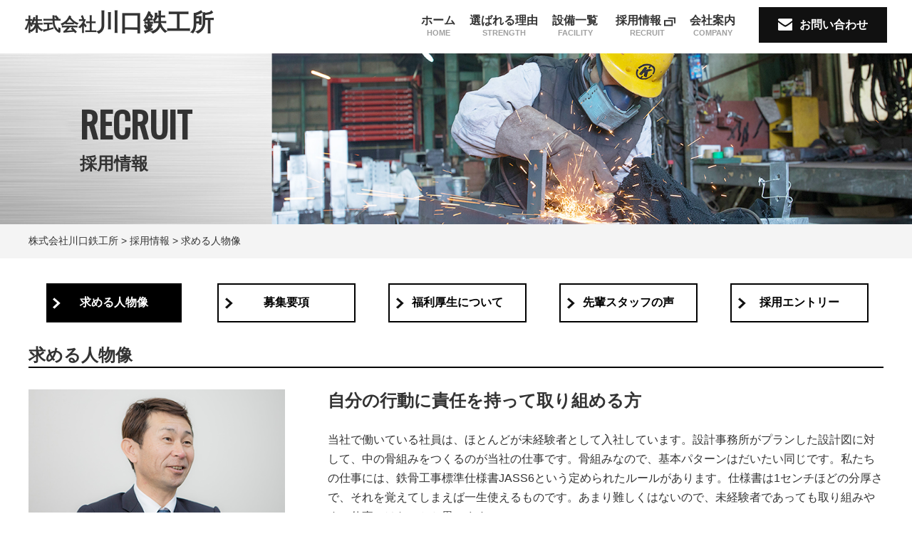

--- FILE ---
content_type: text/html; charset=UTF-8
request_url: https://kawaguchi-tekkousho.com/recruit/personality/
body_size: 40532
content:
<!DOCTYPE html>
<html lang="ja">
<head>
	<meta charset="UTF-8">
	<title>株式会社川口鉄工所</title>
	
		<!-- All in One SEO 4.9.2 - aioseo.com -->
	<meta name="description" content="山口県岩国市にある川口鉄工所の求める人物像をご紹介します。当社が製作している製品は、何十年先まで残るものです。私自身この業界に入って30年になりますが、入ってから今まで携わってきた物件ひとつひとつが、人生の中の思い出になっております。" />
	<meta name="robots" content="max-image-preview:large" />
	<link rel="canonical" href="https://kawaguchi-tekkousho.com/recruit/personality/" />
	<meta name="generator" content="All in One SEO (AIOSEO) 4.9.2" />
		<meta property="og:locale" content="ja_JP" />
		<meta property="og:site_name" content="株式会社川口鉄工所 | Just another WordPress site" />
		<meta property="og:type" content="article" />
		<meta property="og:title" content="求める人物像 | 株式会社川口鉄工所" />
		<meta property="og:description" content="山口県岩国市にある川口鉄工所の求める人物像をご紹介します。当社が製作している製品は、何十年先まで残るものです。私自身この業界に入って30年になりますが、入ってから今まで携わってきた物件ひとつひとつが、人生の中の思い出になっております。" />
		<meta property="og:url" content="https://kawaguchi-tekkousho.com/recruit/personality/" />
		<meta property="article:published_time" content="2020-03-04T02:12:18+00:00" />
		<meta property="article:modified_time" content="2020-03-04T02:12:31+00:00" />
		<meta name="twitter:card" content="summary_large_image" />
		<meta name="twitter:title" content="求める人物像 | 株式会社川口鉄工所" />
		<meta name="twitter:description" content="山口県岩国市にある川口鉄工所の求める人物像をご紹介します。当社が製作している製品は、何十年先まで残るものです。私自身この業界に入って30年になりますが、入ってから今まで携わってきた物件ひとつひとつが、人生の中の思い出になっております。" />
		<script type="application/ld+json" class="aioseo-schema">
			{"@context":"https:\/\/schema.org","@graph":[{"@type":"BreadcrumbList","@id":"https:\/\/kawaguchi-tekkousho.com\/recruit\/personality\/#breadcrumblist","itemListElement":[{"@type":"ListItem","@id":"https:\/\/kawaguchi-tekkousho.com#listItem","position":1,"name":"Home","item":"https:\/\/kawaguchi-tekkousho.com","nextItem":{"@type":"ListItem","@id":"https:\/\/kawaguchi-tekkousho.com\/recruit\/#listItem","name":"\u63a1\u7528\u60c5\u5831"}},{"@type":"ListItem","@id":"https:\/\/kawaguchi-tekkousho.com\/recruit\/#listItem","position":2,"name":"\u63a1\u7528\u60c5\u5831","item":"https:\/\/kawaguchi-tekkousho.com\/recruit\/","nextItem":{"@type":"ListItem","@id":"https:\/\/kawaguchi-tekkousho.com\/recruit\/personality\/#listItem","name":"\u6c42\u3081\u308b\u4eba\u7269\u50cf"},"previousItem":{"@type":"ListItem","@id":"https:\/\/kawaguchi-tekkousho.com#listItem","name":"Home"}},{"@type":"ListItem","@id":"https:\/\/kawaguchi-tekkousho.com\/recruit\/personality\/#listItem","position":3,"name":"\u6c42\u3081\u308b\u4eba\u7269\u50cf","previousItem":{"@type":"ListItem","@id":"https:\/\/kawaguchi-tekkousho.com\/recruit\/#listItem","name":"\u63a1\u7528\u60c5\u5831"}}]},{"@type":"Organization","@id":"https:\/\/kawaguchi-tekkousho.com\/#organization","name":"\u682a\u5f0f\u4f1a\u793e\u5ddd\u53e3\u9244\u5de5\u6240","description":"Just another WordPress site","url":"https:\/\/kawaguchi-tekkousho.com\/"},{"@type":"WebPage","@id":"https:\/\/kawaguchi-tekkousho.com\/recruit\/personality\/#webpage","url":"https:\/\/kawaguchi-tekkousho.com\/recruit\/personality\/","name":"\u6c42\u3081\u308b\u4eba\u7269\u50cf | \u682a\u5f0f\u4f1a\u793e\u5ddd\u53e3\u9244\u5de5\u6240","description":"\u5c71\u53e3\u770c\u5ca9\u56fd\u5e02\u306b\u3042\u308b\u5ddd\u53e3\u9244\u5de5\u6240\u306e\u6c42\u3081\u308b\u4eba\u7269\u50cf\u3092\u3054\u7d39\u4ecb\u3057\u307e\u3059\u3002\u5f53\u793e\u304c\u88fd\u4f5c\u3057\u3066\u3044\u308b\u88fd\u54c1\u306f\u3001\u4f55\u5341\u5e74\u5148\u307e\u3067\u6b8b\u308b\u3082\u306e\u3067\u3059\u3002\u79c1\u81ea\u8eab\u3053\u306e\u696d\u754c\u306b\u5165\u3063\u306630\u5e74\u306b\u306a\u308a\u307e\u3059\u304c\u3001\u5165\u3063\u3066\u304b\u3089\u4eca\u307e\u3067\u643a\u308f\u3063\u3066\u304d\u305f\u7269\u4ef6\u3072\u3068\u3064\u3072\u3068\u3064\u304c\u3001\u4eba\u751f\u306e\u4e2d\u306e\u601d\u3044\u51fa\u306b\u306a\u3063\u3066\u304a\u308a\u307e\u3059\u3002","inLanguage":"ja","isPartOf":{"@id":"https:\/\/kawaguchi-tekkousho.com\/#website"},"breadcrumb":{"@id":"https:\/\/kawaguchi-tekkousho.com\/recruit\/personality\/#breadcrumblist"},"datePublished":"2020-03-04T11:12:18+09:00","dateModified":"2020-03-04T11:12:31+09:00"},{"@type":"WebSite","@id":"https:\/\/kawaguchi-tekkousho.com\/#website","url":"https:\/\/kawaguchi-tekkousho.com\/","name":"\u682a\u5f0f\u4f1a\u793e\u5ddd\u53e3\u9244\u5de5\u6240","description":"Just another WordPress site","inLanguage":"ja","publisher":{"@id":"https:\/\/kawaguchi-tekkousho.com\/#organization"}}]}
		</script>
		<!-- All in One SEO -->

<link rel='dns-prefetch' href='//code.jquery.com' />
<link rel="alternate" title="oEmbed (JSON)" type="application/json+oembed" href="https://kawaguchi-tekkousho.com/wp-json/oembed/1.0/embed?url=https%3A%2F%2Fkawaguchi-tekkousho.com%2Frecruit%2Fpersonality%2F" />
<link rel="alternate" title="oEmbed (XML)" type="text/xml+oembed" href="https://kawaguchi-tekkousho.com/wp-json/oembed/1.0/embed?url=https%3A%2F%2Fkawaguchi-tekkousho.com%2Frecruit%2Fpersonality%2F&#038;format=xml" />
<style id='wp-img-auto-sizes-contain-inline-css' type='text/css'>
img:is([sizes=auto i],[sizes^="auto," i]){contain-intrinsic-size:3000px 1500px}
/*# sourceURL=wp-img-auto-sizes-contain-inline-css */
</style>
<style id='wp-emoji-styles-inline-css' type='text/css'>

	img.wp-smiley, img.emoji {
		display: inline !important;
		border: none !important;
		box-shadow: none !important;
		height: 1em !important;
		width: 1em !important;
		margin: 0 0.07em !important;
		vertical-align: -0.1em !important;
		background: none !important;
		padding: 0 !important;
	}
/*# sourceURL=wp-emoji-styles-inline-css */
</style>
<style id='wp-block-library-inline-css' type='text/css'>
:root{--wp-block-synced-color:#7a00df;--wp-block-synced-color--rgb:122,0,223;--wp-bound-block-color:var(--wp-block-synced-color);--wp-editor-canvas-background:#ddd;--wp-admin-theme-color:#007cba;--wp-admin-theme-color--rgb:0,124,186;--wp-admin-theme-color-darker-10:#006ba1;--wp-admin-theme-color-darker-10--rgb:0,107,160.5;--wp-admin-theme-color-darker-20:#005a87;--wp-admin-theme-color-darker-20--rgb:0,90,135;--wp-admin-border-width-focus:2px}@media (min-resolution:192dpi){:root{--wp-admin-border-width-focus:1.5px}}.wp-element-button{cursor:pointer}:root .has-very-light-gray-background-color{background-color:#eee}:root .has-very-dark-gray-background-color{background-color:#313131}:root .has-very-light-gray-color{color:#eee}:root .has-very-dark-gray-color{color:#313131}:root .has-vivid-green-cyan-to-vivid-cyan-blue-gradient-background{background:linear-gradient(135deg,#00d084,#0693e3)}:root .has-purple-crush-gradient-background{background:linear-gradient(135deg,#34e2e4,#4721fb 50%,#ab1dfe)}:root .has-hazy-dawn-gradient-background{background:linear-gradient(135deg,#faaca8,#dad0ec)}:root .has-subdued-olive-gradient-background{background:linear-gradient(135deg,#fafae1,#67a671)}:root .has-atomic-cream-gradient-background{background:linear-gradient(135deg,#fdd79a,#004a59)}:root .has-nightshade-gradient-background{background:linear-gradient(135deg,#330968,#31cdcf)}:root .has-midnight-gradient-background{background:linear-gradient(135deg,#020381,#2874fc)}:root{--wp--preset--font-size--normal:16px;--wp--preset--font-size--huge:42px}.has-regular-font-size{font-size:1em}.has-larger-font-size{font-size:2.625em}.has-normal-font-size{font-size:var(--wp--preset--font-size--normal)}.has-huge-font-size{font-size:var(--wp--preset--font-size--huge)}.has-text-align-center{text-align:center}.has-text-align-left{text-align:left}.has-text-align-right{text-align:right}.has-fit-text{white-space:nowrap!important}#end-resizable-editor-section{display:none}.aligncenter{clear:both}.items-justified-left{justify-content:flex-start}.items-justified-center{justify-content:center}.items-justified-right{justify-content:flex-end}.items-justified-space-between{justify-content:space-between}.screen-reader-text{border:0;clip-path:inset(50%);height:1px;margin:-1px;overflow:hidden;padding:0;position:absolute;width:1px;word-wrap:normal!important}.screen-reader-text:focus{background-color:#ddd;clip-path:none;color:#444;display:block;font-size:1em;height:auto;left:5px;line-height:normal;padding:15px 23px 14px;text-decoration:none;top:5px;width:auto;z-index:100000}html :where(.has-border-color){border-style:solid}html :where([style*=border-top-color]){border-top-style:solid}html :where([style*=border-right-color]){border-right-style:solid}html :where([style*=border-bottom-color]){border-bottom-style:solid}html :where([style*=border-left-color]){border-left-style:solid}html :where([style*=border-width]){border-style:solid}html :where([style*=border-top-width]){border-top-style:solid}html :where([style*=border-right-width]){border-right-style:solid}html :where([style*=border-bottom-width]){border-bottom-style:solid}html :where([style*=border-left-width]){border-left-style:solid}html :where(img[class*=wp-image-]){height:auto;max-width:100%}:where(figure){margin:0 0 1em}html :where(.is-position-sticky){--wp-admin--admin-bar--position-offset:var(--wp-admin--admin-bar--height,0px)}@media screen and (max-width:600px){html :where(.is-position-sticky){--wp-admin--admin-bar--position-offset:0px}}

/*# sourceURL=wp-block-library-inline-css */
</style><style id='global-styles-inline-css' type='text/css'>
:root{--wp--preset--aspect-ratio--square: 1;--wp--preset--aspect-ratio--4-3: 4/3;--wp--preset--aspect-ratio--3-4: 3/4;--wp--preset--aspect-ratio--3-2: 3/2;--wp--preset--aspect-ratio--2-3: 2/3;--wp--preset--aspect-ratio--16-9: 16/9;--wp--preset--aspect-ratio--9-16: 9/16;--wp--preset--color--black: #000000;--wp--preset--color--cyan-bluish-gray: #abb8c3;--wp--preset--color--white: #ffffff;--wp--preset--color--pale-pink: #f78da7;--wp--preset--color--vivid-red: #cf2e2e;--wp--preset--color--luminous-vivid-orange: #ff6900;--wp--preset--color--luminous-vivid-amber: #fcb900;--wp--preset--color--light-green-cyan: #7bdcb5;--wp--preset--color--vivid-green-cyan: #00d084;--wp--preset--color--pale-cyan-blue: #8ed1fc;--wp--preset--color--vivid-cyan-blue: #0693e3;--wp--preset--color--vivid-purple: #9b51e0;--wp--preset--gradient--vivid-cyan-blue-to-vivid-purple: linear-gradient(135deg,rgb(6,147,227) 0%,rgb(155,81,224) 100%);--wp--preset--gradient--light-green-cyan-to-vivid-green-cyan: linear-gradient(135deg,rgb(122,220,180) 0%,rgb(0,208,130) 100%);--wp--preset--gradient--luminous-vivid-amber-to-luminous-vivid-orange: linear-gradient(135deg,rgb(252,185,0) 0%,rgb(255,105,0) 100%);--wp--preset--gradient--luminous-vivid-orange-to-vivid-red: linear-gradient(135deg,rgb(255,105,0) 0%,rgb(207,46,46) 100%);--wp--preset--gradient--very-light-gray-to-cyan-bluish-gray: linear-gradient(135deg,rgb(238,238,238) 0%,rgb(169,184,195) 100%);--wp--preset--gradient--cool-to-warm-spectrum: linear-gradient(135deg,rgb(74,234,220) 0%,rgb(151,120,209) 20%,rgb(207,42,186) 40%,rgb(238,44,130) 60%,rgb(251,105,98) 80%,rgb(254,248,76) 100%);--wp--preset--gradient--blush-light-purple: linear-gradient(135deg,rgb(255,206,236) 0%,rgb(152,150,240) 100%);--wp--preset--gradient--blush-bordeaux: linear-gradient(135deg,rgb(254,205,165) 0%,rgb(254,45,45) 50%,rgb(107,0,62) 100%);--wp--preset--gradient--luminous-dusk: linear-gradient(135deg,rgb(255,203,112) 0%,rgb(199,81,192) 50%,rgb(65,88,208) 100%);--wp--preset--gradient--pale-ocean: linear-gradient(135deg,rgb(255,245,203) 0%,rgb(182,227,212) 50%,rgb(51,167,181) 100%);--wp--preset--gradient--electric-grass: linear-gradient(135deg,rgb(202,248,128) 0%,rgb(113,206,126) 100%);--wp--preset--gradient--midnight: linear-gradient(135deg,rgb(2,3,129) 0%,rgb(40,116,252) 100%);--wp--preset--font-size--small: 13px;--wp--preset--font-size--medium: 20px;--wp--preset--font-size--large: 36px;--wp--preset--font-size--x-large: 42px;--wp--preset--spacing--20: 0.44rem;--wp--preset--spacing--30: 0.67rem;--wp--preset--spacing--40: 1rem;--wp--preset--spacing--50: 1.5rem;--wp--preset--spacing--60: 2.25rem;--wp--preset--spacing--70: 3.38rem;--wp--preset--spacing--80: 5.06rem;--wp--preset--shadow--natural: 6px 6px 9px rgba(0, 0, 0, 0.2);--wp--preset--shadow--deep: 12px 12px 50px rgba(0, 0, 0, 0.4);--wp--preset--shadow--sharp: 6px 6px 0px rgba(0, 0, 0, 0.2);--wp--preset--shadow--outlined: 6px 6px 0px -3px rgb(255, 255, 255), 6px 6px rgb(0, 0, 0);--wp--preset--shadow--crisp: 6px 6px 0px rgb(0, 0, 0);}:where(.is-layout-flex){gap: 0.5em;}:where(.is-layout-grid){gap: 0.5em;}body .is-layout-flex{display: flex;}.is-layout-flex{flex-wrap: wrap;align-items: center;}.is-layout-flex > :is(*, div){margin: 0;}body .is-layout-grid{display: grid;}.is-layout-grid > :is(*, div){margin: 0;}:where(.wp-block-columns.is-layout-flex){gap: 2em;}:where(.wp-block-columns.is-layout-grid){gap: 2em;}:where(.wp-block-post-template.is-layout-flex){gap: 1.25em;}:where(.wp-block-post-template.is-layout-grid){gap: 1.25em;}.has-black-color{color: var(--wp--preset--color--black) !important;}.has-cyan-bluish-gray-color{color: var(--wp--preset--color--cyan-bluish-gray) !important;}.has-white-color{color: var(--wp--preset--color--white) !important;}.has-pale-pink-color{color: var(--wp--preset--color--pale-pink) !important;}.has-vivid-red-color{color: var(--wp--preset--color--vivid-red) !important;}.has-luminous-vivid-orange-color{color: var(--wp--preset--color--luminous-vivid-orange) !important;}.has-luminous-vivid-amber-color{color: var(--wp--preset--color--luminous-vivid-amber) !important;}.has-light-green-cyan-color{color: var(--wp--preset--color--light-green-cyan) !important;}.has-vivid-green-cyan-color{color: var(--wp--preset--color--vivid-green-cyan) !important;}.has-pale-cyan-blue-color{color: var(--wp--preset--color--pale-cyan-blue) !important;}.has-vivid-cyan-blue-color{color: var(--wp--preset--color--vivid-cyan-blue) !important;}.has-vivid-purple-color{color: var(--wp--preset--color--vivid-purple) !important;}.has-black-background-color{background-color: var(--wp--preset--color--black) !important;}.has-cyan-bluish-gray-background-color{background-color: var(--wp--preset--color--cyan-bluish-gray) !important;}.has-white-background-color{background-color: var(--wp--preset--color--white) !important;}.has-pale-pink-background-color{background-color: var(--wp--preset--color--pale-pink) !important;}.has-vivid-red-background-color{background-color: var(--wp--preset--color--vivid-red) !important;}.has-luminous-vivid-orange-background-color{background-color: var(--wp--preset--color--luminous-vivid-orange) !important;}.has-luminous-vivid-amber-background-color{background-color: var(--wp--preset--color--luminous-vivid-amber) !important;}.has-light-green-cyan-background-color{background-color: var(--wp--preset--color--light-green-cyan) !important;}.has-vivid-green-cyan-background-color{background-color: var(--wp--preset--color--vivid-green-cyan) !important;}.has-pale-cyan-blue-background-color{background-color: var(--wp--preset--color--pale-cyan-blue) !important;}.has-vivid-cyan-blue-background-color{background-color: var(--wp--preset--color--vivid-cyan-blue) !important;}.has-vivid-purple-background-color{background-color: var(--wp--preset--color--vivid-purple) !important;}.has-black-border-color{border-color: var(--wp--preset--color--black) !important;}.has-cyan-bluish-gray-border-color{border-color: var(--wp--preset--color--cyan-bluish-gray) !important;}.has-white-border-color{border-color: var(--wp--preset--color--white) !important;}.has-pale-pink-border-color{border-color: var(--wp--preset--color--pale-pink) !important;}.has-vivid-red-border-color{border-color: var(--wp--preset--color--vivid-red) !important;}.has-luminous-vivid-orange-border-color{border-color: var(--wp--preset--color--luminous-vivid-orange) !important;}.has-luminous-vivid-amber-border-color{border-color: var(--wp--preset--color--luminous-vivid-amber) !important;}.has-light-green-cyan-border-color{border-color: var(--wp--preset--color--light-green-cyan) !important;}.has-vivid-green-cyan-border-color{border-color: var(--wp--preset--color--vivid-green-cyan) !important;}.has-pale-cyan-blue-border-color{border-color: var(--wp--preset--color--pale-cyan-blue) !important;}.has-vivid-cyan-blue-border-color{border-color: var(--wp--preset--color--vivid-cyan-blue) !important;}.has-vivid-purple-border-color{border-color: var(--wp--preset--color--vivid-purple) !important;}.has-vivid-cyan-blue-to-vivid-purple-gradient-background{background: var(--wp--preset--gradient--vivid-cyan-blue-to-vivid-purple) !important;}.has-light-green-cyan-to-vivid-green-cyan-gradient-background{background: var(--wp--preset--gradient--light-green-cyan-to-vivid-green-cyan) !important;}.has-luminous-vivid-amber-to-luminous-vivid-orange-gradient-background{background: var(--wp--preset--gradient--luminous-vivid-amber-to-luminous-vivid-orange) !important;}.has-luminous-vivid-orange-to-vivid-red-gradient-background{background: var(--wp--preset--gradient--luminous-vivid-orange-to-vivid-red) !important;}.has-very-light-gray-to-cyan-bluish-gray-gradient-background{background: var(--wp--preset--gradient--very-light-gray-to-cyan-bluish-gray) !important;}.has-cool-to-warm-spectrum-gradient-background{background: var(--wp--preset--gradient--cool-to-warm-spectrum) !important;}.has-blush-light-purple-gradient-background{background: var(--wp--preset--gradient--blush-light-purple) !important;}.has-blush-bordeaux-gradient-background{background: var(--wp--preset--gradient--blush-bordeaux) !important;}.has-luminous-dusk-gradient-background{background: var(--wp--preset--gradient--luminous-dusk) !important;}.has-pale-ocean-gradient-background{background: var(--wp--preset--gradient--pale-ocean) !important;}.has-electric-grass-gradient-background{background: var(--wp--preset--gradient--electric-grass) !important;}.has-midnight-gradient-background{background: var(--wp--preset--gradient--midnight) !important;}.has-small-font-size{font-size: var(--wp--preset--font-size--small) !important;}.has-medium-font-size{font-size: var(--wp--preset--font-size--medium) !important;}.has-large-font-size{font-size: var(--wp--preset--font-size--large) !important;}.has-x-large-font-size{font-size: var(--wp--preset--font-size--x-large) !important;}
/*# sourceURL=global-styles-inline-css */
</style>

<style id='classic-theme-styles-inline-css' type='text/css'>
/*! This file is auto-generated */
.wp-block-button__link{color:#fff;background-color:#32373c;border-radius:9999px;box-shadow:none;text-decoration:none;padding:calc(.667em + 2px) calc(1.333em + 2px);font-size:1.125em}.wp-block-file__button{background:#32373c;color:#fff;text-decoration:none}
/*# sourceURL=/wp-includes/css/classic-themes.min.css */
</style>
<link rel='stylesheet' id='responsive-lightbox-nivo-css' href='https://kawaguchi-tekkousho.com/wp-content/plugins/responsive-lightbox/assets/nivo/nivo-lightbox.min.css?ver=1.3.1' type='text/css' media='all' />
<link rel='stylesheet' id='responsive-lightbox-nivo-default-css' href='https://kawaguchi-tekkousho.com/wp-content/plugins/responsive-lightbox/assets/nivo/themes/default/default.css?ver=1.3.1' type='text/css' media='all' />
<link rel='stylesheet' id='style-base-css' href='https://kawaguchi-tekkousho.com/wp-content/themes/kous/style.css?ver=6.9' type='text/css' media='all' />
<link rel='stylesheet' id='style-pure-css' href='https://kawaguchi-tekkousho.com/wp-content/themes/kous/css/pure-min.css?ver=6.9' type='text/css' media='all' />
<link rel='stylesheet' id='style-font-css' href='https://kawaguchi-tekkousho.com/wp-content/themes/kous/css/font-awesome.min.css?ver=6.9' type='text/css' media='all' />
<link rel='stylesheet' id='style-common-css' href='https://kawaguchi-tekkousho.com/wp-content/themes/kous/css/add/common.css?ver=6.9' type='text/css' media='all' />
<link rel='stylesheet' id='style-page-css' href='https://kawaguchi-tekkousho.com/wp-content/themes/kous/css/add/page.css?ver=6.9' type='text/css' media='all' />
<link rel='stylesheet' id='style-pc-css' href='https://kawaguchi-tekkousho.com/wp-content/themes/kous/css/add/pc.css?ver=6.9' type='text/css' media='all' />
<link rel='stylesheet' id='wp-pagenavi-css' href='https://kawaguchi-tekkousho.com/wp-content/plugins/wp-pagenavi/pagenavi-css.css?ver=2.70' type='text/css' media='all' />
<script type="text/javascript" src="https://kawaguchi-tekkousho.com/wp-includes/js/jquery/jquery.min.js?ver=3.7.1" id="jquery-core-js"></script>
<script type="text/javascript" src="https://kawaguchi-tekkousho.com/wp-includes/js/jquery/jquery-migrate.min.js?ver=3.4.1" id="jquery-migrate-js"></script>
<script type="text/javascript" src="https://kawaguchi-tekkousho.com/wp-content/plugins/responsive-lightbox/assets/dompurify/purify.min.js?ver=3.1.7" id="dompurify-js"></script>
<script type="text/javascript" id="responsive-lightbox-sanitizer-js-before">
/* <![CDATA[ */
window.RLG = window.RLG || {}; window.RLG.sanitizeAllowedHosts = ["youtube.com","www.youtube.com","youtu.be","vimeo.com","player.vimeo.com"];
//# sourceURL=responsive-lightbox-sanitizer-js-before
/* ]]> */
</script>
<script type="text/javascript" src="https://kawaguchi-tekkousho.com/wp-content/plugins/responsive-lightbox/js/sanitizer.js?ver=2.6.0" id="responsive-lightbox-sanitizer-js"></script>
<script type="text/javascript" src="https://kawaguchi-tekkousho.com/wp-content/plugins/responsive-lightbox/assets/nivo/nivo-lightbox.min.js?ver=1.3.1" id="responsive-lightbox-nivo-js"></script>
<script type="text/javascript" src="https://kawaguchi-tekkousho.com/wp-includes/js/underscore.min.js?ver=1.13.7" id="underscore-js"></script>
<script type="text/javascript" src="https://kawaguchi-tekkousho.com/wp-content/plugins/responsive-lightbox/assets/infinitescroll/infinite-scroll.pkgd.min.js?ver=4.0.1" id="responsive-lightbox-infinite-scroll-js"></script>
<script type="text/javascript" id="responsive-lightbox-js-before">
/* <![CDATA[ */
var rlArgs = {"script":"nivo","selector":"lightbox","customEvents":"","activeGalleries":true,"effect":"fade","clickOverlayToClose":true,"keyboardNav":true,"errorMessage":"The requested content cannot be loaded. Please try again later.","woocommerce_gallery":false,"ajaxurl":"https:\/\/kawaguchi-tekkousho.com\/wp-admin\/admin-ajax.php","nonce":"f424976a3b","preview":false,"postId":28,"scriptExtension":false};

//# sourceURL=responsive-lightbox-js-before
/* ]]> */
</script>
<script type="text/javascript" src="https://kawaguchi-tekkousho.com/wp-content/plugins/responsive-lightbox/js/front.js?ver=2.6.0" id="responsive-lightbox-js"></script>
<script type="text/javascript" src="//code.jquery.com/jquery-1.12.0.min.js?ver=6.9" id="script-jquery-js"></script>
<script type="text/javascript" src="https://kawaguchi-tekkousho.com/wp-content/themes/kous/js/common.js?ver=6.9" id="script-common-js"></script>
<link rel="https://api.w.org/" href="https://kawaguchi-tekkousho.com/wp-json/" /><link rel="alternate" title="JSON" type="application/json" href="https://kawaguchi-tekkousho.com/wp-json/wp/v2/pages/28" /><link rel="EditURI" type="application/rsd+xml" title="RSD" href="https://kawaguchi-tekkousho.com/xmlrpc.php?rsd" />
<meta name="generator" content="WordPress 6.9" />
<link rel='shortlink' href='https://kawaguchi-tekkousho.com/?p=28' />
<!-- Global site tag (gtag.js) - Google Analytics -->
<script async src="https://www.googletagmanager.com/gtag/js?id=UA-182346086-1"></script>
<script>
  window.dataLayer = window.dataLayer || [];
  function gtag(){dataLayer.push(arguments);}
  gtag('js', new Date());

  gtag('config', 'UA-182346086-1');
</script>

<!-- Global site tag (gtag.js) - Google Analytics -->
<script async src="https://www.googletagmanager.com/gtag/js?id=G-SW58LT471L"></script>
<script>
  window.dataLayer = window.dataLayer || [];
  function gtag(){dataLayer.push(arguments);}
  gtag('js', new Date());

  gtag('config', 'G-SW58LT471L');
</script>
    <meta http-equiv="X-UA-Compatible" content="IE=edge">

    <meta name="viewport" content="width=device-width, initial-scale=1">

    <meta name="format-detection" content="telephone=no">

    <!--[if lte IE 8]>

        <link rel="stylesheet" href="https://unpkg.com/purecss@1.0.0/build/grids-responsive-old-ie-min.css">

    <![endif]-->

    <!--[if gt IE 8]><!-->

        <link rel="stylesheet" href="https://unpkg.com/purecss@1.0.0/build/grids-responsive-min.css">

    <!--<![endif]-->


<link rel="icon" href="https://kawaguchi-tekkousho.com/wp-content/uploads/2020/11/cropped-favicon-32x32.png" sizes="32x32" />
<link rel="icon" href="https://kawaguchi-tekkousho.com/wp-content/uploads/2020/11/cropped-favicon-192x192.png" sizes="192x192" />
<link rel="apple-touch-icon" href="https://kawaguchi-tekkousho.com/wp-content/uploads/2020/11/cropped-favicon-180x180.png" />
<meta name="msapplication-TileImage" content="https://kawaguchi-tekkousho.com/wp-content/uploads/2020/11/cropped-favicon-270x270.png" />
	<link href="https://fonts.googleapis.com/css?family=Oswald&display=swap" rel="stylesheet">
</head>
<body>

<header>
	<div id="header">
		<div class="container">
			<a class="menu-trigger" href="/">
				<span></span>
				<span></span>
				<span></span>
			</a>
		</div>
		<!-- /.container -->
		
		<div class="wrap">
			<div class="pure-g group1">
				<div class="pure-u-1 pure-u-md-6-24 unit1">
					<h1 class="site-title">
						<a href="https://kawaguchi-tekkousho.com"><span>株式会社</span>川口鉄工所</a>
					</h1>
				</div>
				<div class="pure-u-1 pure-u-md-18-24 unit2">
					<div id="gNavi">
						<nav class="menu-%e3%82%b0%e3%83%ad%e3%83%bc%e3%83%90%e3%83%ab%e3%83%a1%e3%83%8b%e3%83%a5%e3%83%bc-container"><ul id="menu-%e3%82%b0%e3%83%ad%e3%83%bc%e3%83%90%e3%83%ab%e3%83%a1%e3%83%8b%e3%83%a5%e3%83%bc" class="menu"><li id="menu-item-99" class="menu-item menu-item-type-custom menu-item-object-custom menu-item-home menu-item-99"><a href="https://kawaguchi-tekkousho.com">ホーム<span></span><span>HOME</span></a></li>
<li id="menu-item-100" class="menu-item menu-item-type-post_type menu-item-object-page menu-item-100"><a href="https://kawaguchi-tekkousho.com/strength/">選ばれる理由<span></span><span>STRENGTH</span></a></li>
<li id="menu-item-101" class="menu-item menu-item-type-post_type menu-item-object-page menu-item-101"><a href="https://kawaguchi-tekkousho.com/facility/">設備一覧<span></span><span>FACILITY</span></a></li>
<li id="menu-item-184" class="menu-item menu-item-type-custom menu-item-object-custom menu-item-184"><a target="_blank" href="https://recruit.kawaguchi-tekkousho.com/">採用情報<span></span><span>RECRUIT</span></a></li>
<li id="menu-item-103" class="menu-item menu-item-type-post_type menu-item-object-page menu-item-103"><a href="https://kawaguchi-tekkousho.com/company/">会社案内<span></span><span>COMPANY</span></a></li>
<li id="menu-item-104" class="menu-item menu-item-type-post_type menu-item-object-page menu-item-104"><a href="https://kawaguchi-tekkousho.com/contact/">お問い合わせ<span></span><span>CONTACT</span></a></li>
</ul></nav>						<a class="contact" href="https://kawaguchi-tekkousho.com/contact"><img src="https://kawaguchi-tekkousho.com/wp-content/themes/kous/images/common/ico_mail.png" alt="" class="pure-img">お問い合わせ</a>
					</div>
					<!-- /#gNavi -->
				</div>
			</div>

		</div>


	</div>
	 <!-- /#header -->
			<div id="pageVisual" class="recruit"><img src="https://kawaguchi-tekkousho.com/wp-content/themes/kous/images/page/visual_recruit.jpg" alt=""><h2 class="title2 oswald">RECRUIT<small>採用情報</small></h2></div>		<div id="breadcrumbs">
			<div class="breadcrumbs container" typeof="BreadcrumbList" vocab="https://schema.org/">
			    <span property="itemListElement" typeof="ListItem"><a property="item" typeof="WebPage" title="株式会社川口鉄工所へ移動する" href="https://kawaguchi-tekkousho.com" class="home" ><span property="name">株式会社川口鉄工所</span></a><meta property="position" content="1"></span> &gt; <span property="itemListElement" typeof="ListItem"><a property="item" typeof="WebPage" title="採用情報へ移動する" href="https://kawaguchi-tekkousho.com/recruit/" class="post post-page" ><span property="name">採用情報</span></a><meta property="position" content="2"></span> &gt; <span property="itemListElement" typeof="ListItem"><span property="name" class="post post-page current-item">求める人物像</span><meta property="url" content="https://kawaguchi-tekkousho.com/recruit/personality/"><meta property="position" content="3"></span>			</div>
		</div>
		<!-- /#breadcrumbs -->
	</header>
<article id="personality">
	<section id="main">

		<div class="wrap-anchorlink"><div class="container">
	<div class="anchorlink lazy">
		<ul class="text-center"><li class="page_item page-item-28 current_page_item"><a href="https://kawaguchi-tekkousho.com/recruit/personality/" aria-current="page">求める人物像</a></li>
<li class="page_item page-item-30"><a href="https://kawaguchi-tekkousho.com/recruit/requirements/">募集要項</a></li>
<li class="page_item page-item-34"><a href="https://kawaguchi-tekkousho.com/recruit/welfare/">福利厚生について</a></li>
<li class="page_item page-item-32"><a href="https://kawaguchi-tekkousho.com/recruit/interview/">先輩スタッフの声</a></li>
<li class="page_item"><a href="https://kawaguchi-tekkousho.com/entry">採用エントリー</a></li></ul>	</div>
</div></div>

		<section class="section1">
			<div class="wrap1 lazy">
				<div class="container">
					<h3 class="title3">求める人物像</h3>
					<div class="pure-g group1">
						<div class="pure-u-1 pure-u-md-8-24 unit1">
							<img src="https://kawaguchi-tekkousho.com/wp-content/themes/kous/images/page/img_personality1.jpg" alt="" class="pure-img">
						</div>
						<div class="pure-u-1 pure-u-md-16-24 unit2">
							<h2 class="title2">自分の行動に責任を持って取り組める方</h2>
							<p>
								当社で働いている社員は、ほとんどが未経験者として入社しています。設計事務所がプランした設計図に対して、中の骨組みをつくるのが当社の仕事です。骨組みなので、基本パターンはだいたい同じです。私たちの仕事には、鉄骨工事標準仕様書JASS6という定められたルールがあります。仕様書は1センチほどの分厚さで、それを覚えてしまえば一生使えるものです。あまり難しくはないので、未経験者であっても取り組みやすい仕事ではないかと思います。<br>
								仕事に必要な資格に関しても、随時朝礼で「こういう資格があるのでトライしてみませんか」とアナウンスしています。当社では資格取得の補助をしており、社員のやる気にあわせて成長できる環境が整っています。<br>
								働くうえで社員に求めることは、自分自身がやったことに対して、責任を持つことです。川口鉄工所はものづくりの会社ですから、品質が第一です。ミスは仕事をしていればありうることなので、起こっても構いません。ただ、ミスをした結果を受け止め、なぜそうなったのか、どうしたらミスは防げるのかを考えて欲しい。当社で働いている社員にも、そのように指導しています。そうしてこそ、お客さまにご信頼いただけるものづくりができます。<br>
								当社が製作している製品は、何十年先まで残るものです。私自身この業界に入って30年になりますが、入ってからいままでに携わってきた物件ひとつひとつへの思いは残っています。ひとつひとつが、人生の中の思い出として残るのです。そういう魅力のある仕事ですので、興味がある方はぜひお気軽にお問い合わせください。
							</p>
						</div>
					</div>
				</div>
			</div>
			<div class="wrap2 lazy">
				<div class="container">
					<div class="pure-g group1 changeBox">
						<div class="pure-u-1 pure-u-md-8-24 unit1">
							<img src="https://kawaguchi-tekkousho.com/wp-content/themes/kous/images/page/img_personality2.jpg" alt="" class="pure-img">
						</div>
						<div class="pure-u-1 pure-u-md-16-24 unit2">
							<h2 class="title2">地域活性化に貢献する企業</h2>
							<p>
								川口鉄工所は、ものづくりの仕事で地域社会に貢献してきました。そして現在は、雇用の観点からも地域に貢献したいという思いで、地域の雇用創出にも力を入れております。<br>
								当社の従業員は現在、40代が中心です。これからは20代の若い方にどんどん入っていただき、会社の中核を担う存在として活躍してほしいと考えております。<br>
								通勤エリアは山口県の岩国市～光市、広島県廿日市市まで幅広く、マイカー通勤OK。業務内容には軽作業もあり、女性の募集も行っております。
							</p>
						</div>
					</div>
				</div>
			</div>
		</section>

	</section>
	<!-- /#main -->
</article>
<!-- /#personality -->

<footer>
	<div id="footer">
		<div class="container">

			<div class="footer-nav cf">
				<nav class="menu-%e3%83%95%e3%83%83%e3%82%bf%e3%83%bc%e3%83%a1%e3%83%8b%e3%83%a5%e3%83%bc-container"><ul id="menu-%e3%83%95%e3%83%83%e3%82%bf%e3%83%bc%e3%83%a1%e3%83%8b%e3%83%a5%e3%83%bc" class="menu"><li id="menu-item-107" class="menu-item menu-item-type-custom menu-item-object-custom menu-item-home menu-item-107"><a href="https://kawaguchi-tekkousho.com">ホーム<span></span></a></li>
<li id="menu-item-108" class="menu-item menu-item-type-post_type menu-item-object-page menu-item-108"><a href="https://kawaguchi-tekkousho.com/strength/">選ばれる理由<span></span></a></li>
<li id="menu-item-109" class="menu-item menu-item-type-post_type menu-item-object-page menu-item-109"><a href="https://kawaguchi-tekkousho.com/facility/">設備一覧<span></span></a></li>
<li id="menu-item-186" class="menu-item menu-item-type-custom menu-item-object-custom menu-item-186"><a target="_blank" href="https://recruit.kawaguchi-tekkousho.com/">採用情報<span></span></a></li>
<li id="menu-item-111" class="menu-item menu-item-type-post_type menu-item-object-page menu-item-111"><a href="https://kawaguchi-tekkousho.com/company/">会社案内<span></span></a></li>
<li id="menu-item-112" class="menu-item menu-item-type-taxonomy menu-item-object-category menu-item-112"><a href="https://kawaguchi-tekkousho.com/category/news/">お知らせ<span></span></a></li>
<li id="menu-item-113" class="menu-item menu-item-type-post_type menu-item-object-page menu-item-privacy-policy menu-item-113"><a rel="privacy-policy" href="https://kawaguchi-tekkousho.com/privacy-policy/">プライバシーポリシー<span></span></a></li>
</ul></nav>			</div>
			<!-- /.footer-nav -->

			<div class="footer-content">
				<h1 class="site-title">
					<a href="https://kawaguchi-tekkousho.com/"><span>株式会社</span>川口鉄工所</a>
				</h1>

				<p class="address">
					〒740-0322 山口県岩国市廿木311-1<br>
					<a href="tel:0827-47-3566">TEL.0827-47-3566</a>　FAX.0827-47-3568
				</p>

				<div class="wrap">
					<a class="entry" href="https://recruit.kawaguchi-tekkousho.com/entry" target="_blank"><img src="https://kawaguchi-tekkousho.com/wp-content/themes/kous/images/common/ico_entry.png" alt="" class="pure-img">採用エントリー</a>
					<a class="contact" href="https://kawaguchi-tekkousho.com/contact"><img src="https://kawaguchi-tekkousho.com/wp-content/themes/kous/images/common/ico_mail.png" alt="" class="pure-img">お問い合わせ</a>
				</div>
			</div>

		</div>

	</div>
	<div id="copyright" class="text-center">&copy; Kawaguchi Iron Works Co., Ltd. All Rights Reserved.</div>
</footer>
<script type="speculationrules">
{"prefetch":[{"source":"document","where":{"and":[{"href_matches":"/*"},{"not":{"href_matches":["/wp-*.php","/wp-admin/*","/wp-content/uploads/*","/wp-content/*","/wp-content/plugins/*","/wp-content/themes/kous/*","/*\\?(.+)"]}},{"not":{"selector_matches":"a[rel~=\"nofollow\"]"}},{"not":{"selector_matches":".no-prefetch, .no-prefetch a"}}]},"eagerness":"conservative"}]}
</script>
<script type="module"  src="https://kawaguchi-tekkousho.com/wp-content/plugins/all-in-one-seo-pack/dist/Lite/assets/table-of-contents.95d0dfce.js?ver=4.9.2" id="aioseo/js/src/vue/standalone/blocks/table-of-contents/frontend.js-js"></script>
<script id="wp-emoji-settings" type="application/json">
{"baseUrl":"https://s.w.org/images/core/emoji/17.0.2/72x72/","ext":".png","svgUrl":"https://s.w.org/images/core/emoji/17.0.2/svg/","svgExt":".svg","source":{"concatemoji":"https://kawaguchi-tekkousho.com/wp-includes/js/wp-emoji-release.min.js?ver=6.9"}}
</script>
<script type="module">
/* <![CDATA[ */
/*! This file is auto-generated */
const a=JSON.parse(document.getElementById("wp-emoji-settings").textContent),o=(window._wpemojiSettings=a,"wpEmojiSettingsSupports"),s=["flag","emoji"];function i(e){try{var t={supportTests:e,timestamp:(new Date).valueOf()};sessionStorage.setItem(o,JSON.stringify(t))}catch(e){}}function c(e,t,n){e.clearRect(0,0,e.canvas.width,e.canvas.height),e.fillText(t,0,0);t=new Uint32Array(e.getImageData(0,0,e.canvas.width,e.canvas.height).data);e.clearRect(0,0,e.canvas.width,e.canvas.height),e.fillText(n,0,0);const a=new Uint32Array(e.getImageData(0,0,e.canvas.width,e.canvas.height).data);return t.every((e,t)=>e===a[t])}function p(e,t){e.clearRect(0,0,e.canvas.width,e.canvas.height),e.fillText(t,0,0);var n=e.getImageData(16,16,1,1);for(let e=0;e<n.data.length;e++)if(0!==n.data[e])return!1;return!0}function u(e,t,n,a){switch(t){case"flag":return n(e,"\ud83c\udff3\ufe0f\u200d\u26a7\ufe0f","\ud83c\udff3\ufe0f\u200b\u26a7\ufe0f")?!1:!n(e,"\ud83c\udde8\ud83c\uddf6","\ud83c\udde8\u200b\ud83c\uddf6")&&!n(e,"\ud83c\udff4\udb40\udc67\udb40\udc62\udb40\udc65\udb40\udc6e\udb40\udc67\udb40\udc7f","\ud83c\udff4\u200b\udb40\udc67\u200b\udb40\udc62\u200b\udb40\udc65\u200b\udb40\udc6e\u200b\udb40\udc67\u200b\udb40\udc7f");case"emoji":return!a(e,"\ud83e\u1fac8")}return!1}function f(e,t,n,a){let r;const o=(r="undefined"!=typeof WorkerGlobalScope&&self instanceof WorkerGlobalScope?new OffscreenCanvas(300,150):document.createElement("canvas")).getContext("2d",{willReadFrequently:!0}),s=(o.textBaseline="top",o.font="600 32px Arial",{});return e.forEach(e=>{s[e]=t(o,e,n,a)}),s}function r(e){var t=document.createElement("script");t.src=e,t.defer=!0,document.head.appendChild(t)}a.supports={everything:!0,everythingExceptFlag:!0},new Promise(t=>{let n=function(){try{var e=JSON.parse(sessionStorage.getItem(o));if("object"==typeof e&&"number"==typeof e.timestamp&&(new Date).valueOf()<e.timestamp+604800&&"object"==typeof e.supportTests)return e.supportTests}catch(e){}return null}();if(!n){if("undefined"!=typeof Worker&&"undefined"!=typeof OffscreenCanvas&&"undefined"!=typeof URL&&URL.createObjectURL&&"undefined"!=typeof Blob)try{var e="postMessage("+f.toString()+"("+[JSON.stringify(s),u.toString(),c.toString(),p.toString()].join(",")+"));",a=new Blob([e],{type:"text/javascript"});const r=new Worker(URL.createObjectURL(a),{name:"wpTestEmojiSupports"});return void(r.onmessage=e=>{i(n=e.data),r.terminate(),t(n)})}catch(e){}i(n=f(s,u,c,p))}t(n)}).then(e=>{for(const n in e)a.supports[n]=e[n],a.supports.everything=a.supports.everything&&a.supports[n],"flag"!==n&&(a.supports.everythingExceptFlag=a.supports.everythingExceptFlag&&a.supports[n]);var t;a.supports.everythingExceptFlag=a.supports.everythingExceptFlag&&!a.supports.flag,a.supports.everything||((t=a.source||{}).concatemoji?r(t.concatemoji):t.wpemoji&&t.twemoji&&(r(t.twemoji),r(t.wpemoji)))});
//# sourceURL=https://kawaguchi-tekkousho.com/wp-includes/js/wp-emoji-loader.min.js
/* ]]> */
</script>
</body>

</html>

--- FILE ---
content_type: text/css
request_url: https://kawaguchi-tekkousho.com/wp-content/themes/kous/css/add/common.css?ver=6.9
body_size: 15372
content:
@charset "utf-8";

/* reset
*********************************************************/

* {
    margin: 0;
    padding: 0;
}

div {
    -webkit-box-sizing: border-box;
    -moz-box-sizing: border-box;
    box-sizing: border-box;
}

ul,
ol {
    list-style: none;
}

h1,
h2,
h3,
h4,
h5 {
    margin: 0;
}


/* common
*********************************************************/

html {
    font-size: 62.5%;
}

body {
    color: #333;
}

body,
.pure-g [class*=pure-u] {
    font-family: "游ゴシック", YuGothic, Verdana, "メイリオ", Meiryo, "ヒラギノ角ゴ ProN W3", "Hiragino Kaku Gothic ProN", sans-serif;
}

@media all and (-ms-high-contrast:none) {

    body,
    .pure-g [class*=pure-u] {
        font-family: "メイリオ", Meiryo, Verdana, "ヒラギノ角ゴ ProN W3", "Hiragino Kaku Gothic ProN", sans-serif;
    }
}

.mincho {
    font-family: 游明朝, "Yu Mincho", YuMincho, "Hiragino Mincho ProN", HGS明朝E, メイリオ, Meiryo, serif;
    font-feature-settings: "palt";
}

.oswald {
    font-family: 'Oswald';
}

body {
    -webkit-font-smoothing: subpixel-antialiased;
    -moz-osx-font-smoothing: unset;

    @media only screen and(-webkit-min-device-pixel-ratio: 2),
    (min-resolution: 2dppx) {
        -webkit-font-smoothing: antialiased;
        -moz-osx-font-smoothing: grayscale;
    }
}

p {
    font-size: 1.6rem;
    line-height: 1.7;
}


a {
    color: #333;
}

a:hover {
    opacity: 0.6;
    -webkit-transition: all 0.3s;
    -moz-transition: all 0.3s;
    -ms-transition: all 0.3s;
    -o-transition: all 0.3s;
    transition: all 0.3s;
}

.container {
    width: 100%;
    max-width: 1230px;
    padding-left: 15px;
    padding-right: 15px;
    margin: auto;
    overflow: hidden;
    position: relative;
    -webkit-box-sizing: border-box;
    -moz-box-sizing: border-box;
    box-sizing: border-box;
}

.clear {
    clear: both !important;
}

.text-center {
    text-align: center;
}

.text-left {
    text-align: left;
}

.text-right {
    text-align: right;
}

.center-block {
    display: block;
    margin: auto;
}

.wp-pagenavi {
    padding: 20px 0;
    background: #F9F9F9;
    margin-top: 45px;
    font-size: 1.6rem;
    overflow: hidden;
}

.wp-pagenavi.var01 {
    padding-left: 15px;
    padding-right: 15px;
    -webkit-box-sizing: border-box;
    -moz-box-sizing: border-box;
    box-sizing: border-box;
}

.wp-pagenavi a,
.wp-pagenavi span {
    background: #FFF;
}

.wp-pagenavi.var01 a {
    border: none;
    color: #333;
    background: none;
}

.wp-pagenavi span.current {
    background: #666;
    color: #fff;
    border-color: #666;
}

.bg-danger {
    background-color: #f2dede;
    padding: 5px;
}

.text-danger {
    color: #a94442;
}

a[href^=tel] {
    text-decoration: none;
    color: inherit;
    cursor: default;
}

a[href^=tel]:hover {
    opacity: 1;
}

.lazy {
    opacity: 0;
    position: relative;
    -webkit-transform: translate(0%, 50px);
    transform: translate(0%, 50px);
}

.lazy-show {
    opacity: 1;
    -webkit-transition: all 0.8s;
    -moz-transition: all 0.8s;
    -ms-transition: all 0.8s;
    -o-transition: all 0.8s;
    -webkit-transform: translate(0, 0);
    transform: translate(0, 0);
    transition: all 1s;
}

.flickWrap {
    width: 100%;
}


@media screen and (max-width:828px) {
    a[href^=tel] {
        /*text-decoration: underline;*/
    }

    .flickWrap {
        overflow: auto;
        white-space: nowrap;
        padding: 5px 0;
    }

    .flickWrap::before {
        content: "※表が見切れる場合は横スクロールでご覧ください。";
        color: #F55;
        font-size: 1.4rem;
        margin-bottom: 20px;
    }

    .flickWrap::-webkit-scrollbar {
        height: 5px;
    }

    .flickWrap::-webkit-scrollbar-track {
        background: #F1F1F1;
    }

    .flickWrap::-webkit-scrollbar-thumb {
        background: #BCBCBC;
    }
}


/* Header
*********************************************************/

#header .wrap {
    width: calc(100% - 70px);
    padding: 10px 0 15px;
    margin: auto;
    position: relative;
}

#header .wrap .group1 .unit1 {
    min-width: 270px;
}

#header h1.site-title,
#header #gNavi,
#header #gNavi nav,
#header a.contact {
    display: inline-block;
}

#header h1.site-title {
    font-size: 3.3rem;
    font-weight: bold;
}

#header h1.site-title span {
    font-size: 2.5rem;
}

#header h1.site-title a {
    text-decoration: none;
}

#header #gNavi {
    float: right;
}

#header a.contact {
    background: #111;
    color: #fff;
    width: 180px;
    height: 50px;
    line-height: 50px;
    font-size: 1.6rem;
    font-weight: bold;
    text-align: center;
    text-decoration: none;
    vertical-align: 10px;
    margin-left: 30px;
}

#header a.contact img {
    display: inline-block;
    padding-right: 10px;
    vertical-align: -3px;
}

@media screen and (max-width: 1149px) {
    #header .wrap .group1 .unit2 {
        width: 100%;
    }
}

@media screen and (max-width:828px) {
    #header h1.site-title {
        font-size: 2.4rem;
        /*width: calc(100% - 70px);*/
        display: block;
        margin: auto;
    }

    #header h1.site-title span {
        font-size: 1.7rem;
    }

    #header .wrap {
        width: 100%;
        padding: 10px 35px 15px;
    }

    #header a.menu-trigger,
    #header a.menu-trigger span {
        display: inline-block;
        transition: all .4s;
        box-sizing: border-box;
    }

    #header a.menu-trigger {
        position: fixed;
        width: 40px;
        height: 40px;
        right: 10px;
        top: 10px;
        z-index: 600;
        background: rgba(255, 255, 255, 0.75);
    }

    #header a.menu-trigger:hover {
        opacity: 1;
    }

    #header a.menu-trigger span {
        position: absolute;
        left: 5px;
        width: 30px;
        height: 2px;
        background-color: #333;
        border-radius: 1px;
    }

    #header a.menu-trigger span:nth-of-type(1) {
        top: 10px;
    }

    #header a.menu-trigger span:nth-of-type(2) {
        top: 48%;
    }

    #header a.menu-trigger span:nth-of-type(3) {
        bottom: 10px;
    }

    .menu-trigger.active span:nth-of-type(1) {
        -webkit-transform: translateY(9px) rotate(-315deg);
        transform: translateY(9px) rotate(-315deg);
    }

    .menu-trigger.active span:nth-of-type(2) {
        opacity: 0;
    }

    .menu-trigger.active span:nth-of-type(3) {
        -webkit-transform: translateY(-9px) rotate(315deg);
        transform: translateY(-9px) rotate(315deg);
    }

    #header a.contact {
        display: none;
    }

    #header #gNavi {
        display: none;
    }
}

#pageVisual {
    position: relative;
}

#pageVisual h2 {
    position: absolute;
    top: 50%;
    left: 10%;
    transform: translate(-10%, -50%);
    font-size: 5rem;
    line-height: 1;
}

#pageVisual h2 small {
    display: block;
    font-size: 2.4rem;
    font-family: "游ゴシック", YuGothic, Verdana, "メイリオ", Meiryo, "ヒラギノ角ゴ ProN W3", "Hiragino Kaku Gothic ProN", sans-serif;
    margin-top: 20px;
}

#pageVisual img {
    width: 100%;
    vertical-align: bottom;
}

@media screen and (max-width: 828px) {
    #pageVisual h2 {
        font-size: 2.5rem;
    }

    #pageVisual h2 small {
        font-size: 1.5rem;
        margin-top: 10px;
    }

    #pageVisual img {
        min-height: 90px;
        object-fit: cover;
        object-position: left;
    }
}

/* GlobalNavi
*********************************************************/

#gNavi {
    /*padding-top: 10px;*/
}

#gNavi ul li {
    display: inline-block;
    font-size: 1.7rem;
    white-space: nowrap;
}

#gNavi ul li:last-of-type {
    display: none;
}

#gNavi ul li+li {
    padding-left: 1em;
}

#gNavi ul li a {
    color: #333;
    text-decoration: none;
    font-size: 1.6rem;
    font-weight: bold;
    display: block;
    text-align: center;
}

#gNavi ul li a[target="_blank"] {
    position: relative;
    padding-right: 15px;
}

#gNavi ul li a[target="_blank"] span:first-child {
    position: absolute;
    background: url("../../../../uploads/2024/03/ico-blank_black.png") no-repeat;
    background-size: contain;
    width: 16px;
    height: 13px;
    top: 12px;
    right: 0;
    transform: translate(0, -50%);
}

#gNavi ul li a[target="_blank"] span:last-child {
    padding-left: 25px;
}

#gNavi ul li a span {
    display: block;
    color: #a0a0a0;
    font-size: 1.1rem;
}


@media screen and (max-width:828px) {
    #gNavi {
        display: none;
        background: rgba(0, 0, 0, 0.9);
        position: fixed;
        left: 0;
        top: 0;
        width: 100vw;
        height: 100vh;
        z-index: 100;
        overflow: hidden;
    }

    #gNavi .container {
        overflow: hidden;
        position: relative;
        width: 100vw;
        height: 100vh;
        padding: 0;
    }

    #gNavi ul {
        display: block;
        height: 100vh;
        overflow-y: scroll;
        padding-bottom: 100px;
        border: none;
        position: absolute;
        right: -100vw;
        top: 50px;
        width: 100vw;
        -webkit-box-sizing: border-box;
        -moz-box-sizing: border-box;
        box-sizing: border-box;
        z-index: 110;
        padding-left: 0;
    }

    #gNavi ul li,
    #gNavi ul li:first-of-type {
        float: none;
        display: block;
        width: 100%;
        border: none;
        padding-left: 0;
        border-bottom: 1px dotted #fff;
    }

    #gNavi ul li:last-of-type {
        display: block;
    }

    #gNavi ul li+li {
        padding-left: 0;
    }

    #gNavi ul li a {
        color: #FFF;
        line-height: 1;
        border: none;
        display: block;
        text-align: center;
        width: 100%;
        -webkit-box-sizing: border-box;
        -moz-box-sizing: border-box;
        box-sizing: border-box;
        padding: 20px 0;
    }


    #gNavi ul li a[target="_blank"] span:first-child {
        position: absolute;
        background: url("../../../../uploads/2024/03/ico-blank_whikte.png") no-repeat;
        background-size: contain;
        width: 16px;
        height: 13px;
        top: 41%;
        right: 35%;
        transform: translate(0, -50%);
    }

    #gNavi ul li:first-of-type a {
        border: none;
    }

    #gNavi ul li a small {
        display: none;
    }

    #gNavi ul li a span {
        padding-top: 5px;
    }
}


/* Breadcrumbs
*********************************************************/

#breadcrumbs {
    padding: 15px 0;
    font-size: 1.4rem;
    margin-bottom: 35px;
    background: #f4f4f4;
}

#breadcrumbs a {
    color: #333;
    text-decoration: none;
}


@media screen and (max-width:828px) {
    #breadcrumbs {
        height: auto;
        padding: 15px 0;
        line-height: 1.6;
        margin-bottom: 20px;
    }
}


/* Content
*********************************************************/

@media screen and (max-width:828px) {}



/* sidebar
*********************************************************/

@media screen and (max-width:828px) {}


/* Footer
*********************************************************/
footer {
    padding-top: 20px;
    border-top: #161616 solid 3px;
}

.footer-nav {
    margin-bottom: 20px;
}

.footer-nav li {
    display: inline-block;
    margin-right: 30px;
}

.footer-nav a {
    text-decoration: none;
    font-size: 1.6rem;
}

.footer-nav a[target="_blank"] {
    display: flex;
    justify-content: center;
    align-items: center;
    gap: 3px;
}

.footer-nav a[target="_blank"] span {
    display: block;
    background: url("../../../../uploads/2024/03/ico-blank_black.png") no-repeat;
    background-size: contain;
    width: 16px;
    height: 13px;
    position: relative;
    top: 2px;
}

#footer .container .footer-content {
    margin-bottom: 20px;
}

#footer .container h1.site-title,
#footer .container p.address,
#footer .container .wrap {
    display: inline-block;
}

#footer .container h1.site-title {
    font-size: 3.3rem;
    font-weight: bold;
}

#footer .container h1.site-title span {
    font-size: 2.5rem;
}

#footer .container h1.site-title a {
    text-decoration: none;
}

#footer .container p.address {
    padding-left: 20px;
}

#footer .container .wrap {
    float: right;
}

#footer .container .wrap a {
    display: inline-block;
    background: #111;
    color: #fff;
    width: 180px;
    height: 50px;
    line-height: 50px;
    font-size: 1.6rem;
    font-weight: bold;
    text-align: center;
    text-decoration: none;
}

#footer .container .wrap a img {
    display: inline-block;
    padding-right: 10px;
    vertical-align: -3px;
}

#footer .container .wrap a+a {
    margin-left: 20px;
}

#copyright {
    font-size: 1.1rem;
    padding: 10px 0;
    color: #fff;
    background: #666;
}

@media screen and (max-width:828px) {
    footer {
        text-align: center;
    }

    .footer-nav {
        margin: 0 -15px 20px;
        box-sizing: border-box;
        border-top: solid 1px #ccc;
    }

    .footer-nav li a {
        font-size: 1.1rem;
        display: block;
        padding: 5px;
    }

    .footer-nav li:last-child {
        width: 100%;
        border-right: none !important;
    }

    .footer-nav a[target="_blank"] span {
        display: block;
        background: url("../../../../uploads/2024/03/ico-blank_black.png") no-repeat;
        background-size: contain;
        width: 14px;
        height: 12px;
        position: relative;
        top: 0px;
    }

    .footer-nav li {
        margin: 0;
        text-align: center;
        padding: 5px;
        display: block;
        float: left;
        width: 50%;
        box-sizing: border-box;
        border-bottom: solid 1px #ccc;
    }

    .footer-nav li:nth-child(odd) {
        border-right: dotted 1px #ccc;
    }

    #footer .container p.address {
        display: block;
        padding-left: 0;
    }

    #footer .container .wrap {
        float: none;
    }

    #footer .container .wrap a+a {
        margin-left: 0;
    }

    #footer .container .wrap a {
        margin: 10px 0;
    }
}



/* WP default
*********************************************************/

.aligncenter,
div.aligncenter {
    display: block;
    margin-left: auto;
    margin-right: auto;
}

.alignleft {
    float: left;
}

.alignright {
    float: right;
}

.wp-caption {
    border: 1px solid #ddd;
    text-align: center;
    background-color: #f3f3f3;
    padding-top: 4px;
    margin: 10px;
    /* optional rounded corners for browsers that support it */
    -moz-border-radius: 3px;
    -khtml-border-radius: 3px;
    -webkit-border-radius: 3px;
    border-radius: 3px;
}

.wp-caption img {
    margin: 0;
    padding: 0;
    border: 0 none;
}

.wp-caption p.wp-caption-text {
    font-size: 11px;
    line-height: 17px;
    padding: 0 4px 5px;
    margin: 0;
}

.cf::after {
    content: "";
    display: block;
    clear: both;
}

.rtt {
    display: block;
    position: fixed;
    right: 15px;
    bottom: 15px;
    font-size: 50px;
    color: #ccc;
    text-shadow: 0 0 5px #fff;
}

.changeBox {
    display: flex;
    -webkit-justify-content: flex-end;
    -ms-justify-content: flex-end;
    justify-content: flex-end;
    -webkit-flex-direction: row-reverse;
    -ms-flex-direction: row-reverse;
    flex-direction: row-reverse;
}

@media screen and (max-width:828px) {

    .sp-bottom {
        margin-bottom: 20px;
    }

    body .pull-left,
    body .pull-right {
        float: none;
    }
}

--- FILE ---
content_type: text/css
request_url: https://kawaguchi-tekkousho.com/wp-content/themes/kous/css/add/page.css?ver=6.9
body_size: 20166
content:
/**************************************************

BASE

****************************************************/

#main img{
    max-width: 100%;
    height: auto;
}

/* title */


/* table */

table,tbody,tr{
    border:none;
    width: 100%;
    height:auto!important;
    box-sizing: border-box;
}

th,td{
    padding:15px;
    box-sizing: border-box;
    border:5px solid #fff;
    font-size: 1.6rem;
    line-height: 1.7;
    text-align: left;
    vertical-align: top;
    background:#f9f9f9;
}

th{
    background:#92c6e4;
}

/* anchorlink */

.anchorlink ul{
    display: -webkit-flex;
    display: -moz-flex;
    display: -ms-flex;
    display: -o-flex;
    display: flex;
    justify-content: space-around;
}

.anchorlink li{
    display: inline-block;
    flex-basis: 190px;
    margin-bottom: 30px;
}

.anchorlink li a{
    display: block;
    text-decoration: none;
    font-weight: bold;
    font-size: 1.6rem;
    min-width: 160px;
    width: 100%;
    padding: 15px 0;
    color: #000;
    background: url(../../images/common/ico_arrow_right2.png) 5% 50% no-repeat #fff;
    border: #000 solid 2px;
}

.anchorlink li.current_page_item a{
    opacity: 1;
    padding: 17px 0;
    color: #fff;
    background: url(../../images/common/ico_arrow_right.png) 5% 50% no-repeat #000;
    border: none;
}

@media screen and (max-width:828px) {
    .anchorlink ul,
    .anchorlink li{
        display: block;
    }

    .anchorlink ul{
        margin-bottom: 30px;
    }

    .anchorlink li + li{
        margin-top: 15px;
    }
}


/* pagenation */

.pagination {
    clear: both;
    padding: 20px 0;
    position: relative;
    font-size: 14px;
    line-height: 14px;
        text-align: center;
}
.pagination-box {
    display: inline-block;
}
.pagination span, .pagination a {
    display: block;
    float: left;
    margin: 2px 2px 2px 0;
    padding: 10px 15px 10px 15px;
    text-decoration: none;
    width: auto;
    color: #333;
    background:#d2d2d2;
}
.pagination a:hover{
    color: #fff;
    background: #dc1d1e;
}
.pagination .current{
    padding: 10px 15px 10px 15px;
    color: #fff;
        background: #dc1d1e;
}
@media only screen and (max-width: 413px) {
    .pagination {
        font-size: 12px;
        line-height: 12px;
    }
    .pagination span, .pagination a {
        padding: 8px 10px 8px 10px;
    }
    .pagination .current{
        padding: 8px 10px 8px 10px;
    }
}

 /*************************************************

CONTENTS

****************************************************/

.wrap1 .group1,
.wrap2 .group1{
    margin: 0 -30px;
}

.wrap1 .group1 [class*=unit],
.wrap2 .group1 [class*=unit]{
    padding: 0 30px;
}


/* Contact
*********************************************************/

#contact.entry.check .check-agree,
#contact.confirm .check-agree{
    display: none;
}

span.text03{
    font-weight: bold;
    color:#1f7418;
}

#contact #main {
    padding-bottom: 60px;
}

#contact .catch01 h4{
    font-size: 2rem;
    font-weight: normal;
}

#contact table li{
    display: inline-block;
}

#contact .wrap01 {
    padding-top: 60px;
}

#contact .catch01 {
    width: 100%;
    padding: 20px;
    margin-bottom: 40px;
    text-align: center;
    font-size: 1.8rem;
    line-height: 1.8;
    border: #eee solid 4px;
    -webkit-box-sizing: border-box;
    -moz-box-sizing: border-box;
    box-sizing: border-box;
}

#contact .catch01 span {
    font-size: 2.8rem;
    color: #000;
    font-weight: bold;
    display: inline-block;
}

#contact .catch01 span+span {
    padding-left: 1em;
}

#contact .catch01 small {
    font-size: 1.4rem;
}

#contact ol.list01 {
    font-size: 1.6rem;
    list-style: decimal;
    padding-left: 1.75em;
    line-height: 2;
}

#contact ul.list01 {
    font-size: 1.5rem;
    list-style: disc;
    padding-left: 1.75em;
    line-height: 2;
    margin-bottom: 35px;
}


#contact .text01 {
    font-size: 1.6rem;
    line-height: 1.8;
}

#contact h2 {
    font-size: 2.2rem;
    color: #333;
    margin-bottom: 15px;
}

#contact table {
    width: 100%;
    margin-bottom: 30px;
    margin-top: 20px;
}

#contact table table{
    margin:0;
}

#contact table th,
#contact table td {
    border: none;
    padding: 15px;
    font-size: 1.6rem;
    vertical-align: top;
    text-align: left;
    border: solid 5px #fff;
    background: #FAFAFA;
}

#contact select{
    height: 48px;
}

#contact .check-agree{
    font-size: 1.6rem;
}

#contact .agree-wrap{
    font-size: 1.6rem;
    background:#f9f9f9;
    margin: 20px 0 40px;
    padding:10px;
    box-sizing: border-box;
}

#contact table table th,
#contact table table td{
    background: none;
    border:none;
}

#contact table table th{
    font-weight: normal;
    width: 190px;
    vertical-align: middle;
    color:#333;
}

#contact table th {
    width: 250px;
    background: #7f7f7f;
    color: #fff;
}

#contact table th span {
    /*color: red;*/
}

#contact table td label {
    font-weight: normal;
}

#contact table td .inner01 {
    padding-right: 20px;
}

#contact table td input[type=text],
#contact table td input[type=email],
#contact table td input[type=tel] {
    width: 500px;
    padding: 10px;
}

#contact table td input[type=text].var01 {
    width: 10em;
}

#contact table td input[type=checkbox] {
    display: inline-block;
    margin-right: 0.5em;
}

#contact table td input[type=checkbox]+label {
    display: inline-block;
    margin-bottom: 5px;
}

#contact table td input.var02 {
    width: 8em;
}

#contact table td input.var03 {
    width: 8em;
}

#contact table td select {
    margin-right: 5px;
    max-width: 20em;
}

#contact table td textarea {
    width: 100%;
    height: 10em;
}

#contact table td .bg-danger {
    padding: 10px;
    margin-top: 5px;
}

#contact .btnWrap01 {
    padding: 25px 0 0;
    overflow: hidden;
}

#contact .btnWrap01 p {
    font-size: 1.4rem;
}

#contact input[type=submit],
#contact .btnWrap01 a,
#contact .fm-modoru {
    appearance: none;
    border: none;
    width: 300px;
    height: 50px;
    line-height: 50px;
    color: #fff;
    background: url(../../images/common/ico_arrow_right.png) 15% 50% no-repeat #111111;
    display: block;
    margin: 20px auto;
    font-size: 1.6rem;
    font-weight: bold;
    text-align: center;
    text-decoration: none;
}

#contact .fm-modoru{
    margin:0 auto;
    color:#fff;
    background: url(../../images/common/ico_arrow_right.png) 15% 50% no-repeat #666;
}

#contact .btnWrap01 a.btn01 {
    background: #666;
    color:#fff;
}

#contact .wrap03 {
    padding: 0 15px;
    margin-bottom: 20px;
}

#contact .wrap03 p {
    padding: 15px;
    background: #EDEDED;
    font-size: 0.9rem;
}

#contact p.text03 {
    font-size: 1.6rem;
    color: #fff;
    text-align: center;
    background: #555555;
    padding: 10px 15px;
    margin-bottom: 0;
}

#contact .textWrap02 {
    margin-bottom: 30px;
}

#contact .textWrap02 .inner01 {
    border: solid 1px #CCC;
    padding: 15px;
    height: 240px;
    -ms-overflow-y: scroll;
    overflow-y: scroll;
}

#contact input[name=policy] {
    transform: scale(1.5);
}

#contact label[for=policy] {
    font-size: 1.5rem;
    vertical-align: middle;
    display: inline-block;
    padding-left: 0.5em;
}

.entry h3.title3{
    font-size: 2.4rem;
    font-weight: bold;
    border-bottom: #000 solid 2px;
    margin-bottom: 30px;
}

/* accordion */

.accbox label.acotitle {
    display: block;
    font-weight: bold;
    cursor :pointer;
    transition: all 0.5s;
}

.accbox label.acotitle h2:before {
    content: '▶';
    padding-right: 8px;
    color:#ccc;
    font-size:1.5rem;
}

.cssacc:checked + label.acotitle h2:before {
    content: '▼';
}

.accbox input.cssacc {
    display: none;
}

.accbox .accshow {
    height: 0;
    padding: 0;
    overflow: hidden;
    opacity: 0;
    transition: 0.8s;
}

.cssacc:checked + label.acotitle + .accshow {
    height: auto;
    opacity: 1;
}



body .mw_wp_form .error{
    color: #a94442;
    background-color: #f2dede;
    padding: 10px;
    margin:5px 0;
}


@media screen and (max-width:828px) {

    #contact input[type="file"] {
        box-sizing: border-box;
        width: 100%;
    }
    
    #contact .catch01 span,
    #contact h2{
        font-size: 2rem;
    }
    #contact .catch01 br{
        display: none;
    }
    #contact .catch01 span {
        display: block;
    }
    #contact .catch01 span+span {
        padding-left: 0;
    }
    #contact table th,
    #contact table td {
        display: block;
        width: 100%;
        -webkit-box-sizing: border-box;
        -moz-box-sizing: border-box;
        box-sizing: border-box;
        border: none;
    }
    #contact table th {
        /*background: #ccc;*/
    }
    #contact table td input[type=text],
    #contact table td input[type=email],
    #contact table td input[type=tel] {
        width: 100%;
        -webkit-box-sizing: border-box;
        -moz-box-sizing: border-box;
        box-sizing: border-box;
    }
    #contact table td input.var02 {
        width: 4em;
    }
    #contact table td input[type=text].var01 {
        width: 100%;
        margin-bottom: 10px;
    }

    #contact table td input.var03 {
        width: 6em;
    }

    #contact table td input.var03+br+input.var01 {
        margin-top: 20px;
    }

    #contact input[type=submit],
    #contact .btnWrap01 a,
    #contact .fm-modoru {
        width: 75%;
        margin-left: auto;
        margin-right: auto;
    }
    .btnWrap01{
        text-align: center;
    }
}



/* privacy-policy
********************************************************/

#privacy-policy dt{
    font-weight: bold;
    font-size: 1.6rem;
    margin-bottom: 15px;
}

#privacy-policy dd{
    margin-bottom: 45px;
    font-size: 1.6rem;
}



/* news
*********************************************************/

#news {
    padding-bottom: 30px;
}

#news .section01 {
    padding-bottom: 50px;
    margin-bottom: 50px;
    border-bottom: 1px dotted #ddd;
}

#news .section01:last-of-type,
#news .section01.var01 {
    border: none;
    margin-bottom: 0;
}

#news .section01 .pure-g {
    margin-left: -20px;
    margin-right: -20px;
}

#news .section01 .pure-g [class*=pure-u] {
    padding-left: 20px;
    padding-right: 20px;
}

#news .section01 .date {
    font-size: 1.6rem;
    color: #333333;
    font-weight: bold;
    margin-bottom: 10px;
}


#news .section01 h2 {
    font-size: 2.2rem;
    color: #333333;
    margin-bottom: 15px;
}

#news .section01 h2 a {
    color: inherit;
    text-decoration: none;
}

#news .section01 .inner01 {
    font-size: 1.6rem;
    line-height: 1.8;
}

/* strength
*********************************************************/
#strength #main [class*=wrap] {
    padding: 60px 0;
}

#strength #main h2.title2{
    font-size: 2.4rem;
    font-weight: bold;
    margin-bottom: 25px;
}

#strength #main .wrap2{
    background: url(../../images/page/img_strength_back.jpg);
    background-size: cover;
}

/* facility
*********************************************************/
#facility #main p.text-center{
    margin: 60px 0;
    font-size: 1.8rem;
}

#facility #main .group1{
    margin: 0 -30px;
}

#facility #main .group1 [class*=unit]{
    padding: 0 30px 50px;
}

#facility #main .group1 [class*=unit] h2.title2{
    font-size: 2.1rem;
    font-weight: bold;
    text-align: center;
    margin: 15px 0 10px;
}

#facility #main h3.title3{
    font-size: 2.4rem;
    font-weight: bold;
    border-bottom: #000 solid 2px;
    margin-bottom: 30px;
}

#facility #main table{
    margin-bottom: 70px;
}

#facility #main table th,
#facility #main table td{
    text-align: center;
    vertical-align: middle;
}

#facility #main table th{
    background: #7f7f7f;
    color: #fff;
}

@media screen and (max-width: 828px) {
    #facility #main table{
        display: block;
        overflow-x: scroll;
        white-space: nowrap;
        -webkit-overflow-scrolling: touch;
    }

    #facility #main table::before{
        display: block;
        content: "※表が見切れる際は横スクロールでご覧になれます。";
        font-size: 1.4rem;
        color: #f00;
    }

    #facility #main table th,
    #facility #main table td{
        min-width: 150px;
    }
}

/* personality
*********************************************************/
#personality .wrap1{
    padding: 0 0 60px;
}

#personality .wrap2{
    padding: 60px 0;
    margin-bottom: 150px;
}

#personality .wrap1 h3.title3{
    font-size: 2.4rem;
    font-weight: bold;
    border-bottom: #000 solid 2px;
    margin-bottom: 30px;
}

#personality .wrap1 h2.title2,
#personality .wrap2 h2.title2{
    font-size: 2.4rem;
    font-weight: bold;
    margin-bottom: 25px;
}

#personality .wrap2{
    background: url(../../images/page/img_personality_back.jpg);
    background-size: cover;
}

/* requirements
*********************************************************/
#requirements .container h3.title3{
    font-size: 2.4rem;
    font-weight: bold;
    border-bottom: #000 solid 2px;
    margin-bottom: 30px;
}

#requirements .section1{
    margin-bottom: 150px;
}

#requirements .container table tr th{
    background: #7f7f7f;
    width: 20%;
    color: #fff;
}
#requirements .container table tr td{
    width: 80%;
}

#requirements p{
    margin-bottom: 30px;
}

/* interview
*********************************************************/
#interview .container h3.title3{
    font-size: 2.4rem;
    font-weight: bold;
    border-bottom: #000 solid 2px;
    margin-bottom: 30px;
}

#interview .section1 .container{
    position: relative;
}

#interview .section1 .container .group1{
    position: absolute;
    width: 100%;
    top: 50%;
    transform: translateY(-50%);
}

#interview .section1 .wrap1 .container img.right{
    margin-left: auto;
}

#interview .section1 .wrap1 .container .group1{
    margin: 0;
}

#interview .section1 .wrap1 .container .group1 [class*=unit]{
    padding: 0;
}

#interview .section1 .wrap1 .container .group1 .unit1{
    position: relative;
    font-size: 4.6rem;
    background: url(../../images/page/img_interview10.jpg);
    background-size: cover;
    /*padding: 80px;*/
    padding: 90px 55px;
    outline: #fff solid 2px;
    outline-offset: -8px;
}

#interview .section1 .wrap1 .container .group1 .unit1 img{
    width: 100%;
}

#interview .section1 .wrap1 .container .group1 .unit1 h2.title2{
    /*position: absolute;
    max-width: 500px;
    width: 100%;
    top: 50%;
    left: 50%;
    transform: translate(-50%,-50%);
    font-size: 90%;
    font-weight: bold;*/
    font-size: 4.6rem;
}

#interview .section1 .wrap1 .container .group1 .unit1 h2.title2 span{
    display: block;
    font-size: 2.4rem;
}

#interview .section1 .wrap2{
    margin: 60px 0;
}

#interview .section1 .wrap2 .group2{
    margin: 0 -30px;
}

#interview .section1 .wrap2 .group2 [class*=unit]{
    padding: 0 30px;
}

#interview .section1 .wrap2 .group2 .unit1 img{
    margin: auto;
}

#interview .section1 .wrap2 .group2 .unit2 h3.sub-title{
    font-size: 2.6rem;
    font-weight: bold;
    margin-bottom: 15px;
}

/* welfare
*********************************************************/

#welfare #main [class*=wrap] {
    padding: 60px 0;
}
#welfare .section1{
    margin-bottom: 150px;
}

#welfare .container h3.title3{
    font-size: 2.4rem;
    font-weight: bold;
    border-bottom: #000 solid 2px;
    margin-bottom: 30px;
}

#welfare #main h2.title2{
    font-size: 2.4rem;
    font-weight: bold;
    margin-bottom: 25px;
}


#welfare #main .wrap2{
    background: url(../../images/page/img_strength_back.jpg);
    background-size: cover;
}

#welfare #main .wrap2 p{
	font-size: 1.8rem;
	font-weight: bold;
}



/* message
*********************************************************/
#message .section1{
    margin-bottom: 150px;
}

#message .container h3.title3{
    font-size: 2.4rem;
    font-weight: bold;
    border-bottom: #000 solid 2px;
    margin-bottom: 30px;
}

#message .container p.mincho{
    text-align: right;
    font-weight: bold;
    font-size: 3.2rem;
    margin-top: 15px;
}

#message .container p.mincho span{
    font-size: 2.2rem;
    padding-right: 15px;
}

/* outline
*********************************************************/
#outline .section1,
#history .section1{
    margin-bottom: 150px;
}

#outline .container h3.title3,
#history .container h3.title3{
    font-size: 2.4rem;
    font-weight: bold;
    border-bottom: #000 solid 2px;
    margin-bottom: 30px;
}

#outline .container table tr th,
#history .container table tr th{
    background: #7f7f7f;
    width: 20%;
    color: #fff;
}

#outline .container table tr td,
#history .container table tr td{
    width: 80%;
}

/* access
*********************************************************/
#access .section1{
    margin-bottom: 150px;
}

#access .container h3.title3{
    font-size: 2.4rem;
    font-weight: bold;
    border-bottom: #000 solid 2px;
    margin-bottom: 30px;
}

#access .container iframe{
    width: 100%;
}

/* media
*********************************************************/
@media screen and (max-width:1200px) {
    #interview .section1 .wrap1 .container .group1 .unit1 h2.title2{
        font-size: 70%;
    }
}
@media screen and (max-width:828px) {

    #strength #main h2.title2{
        font-size: 2.3rem;
        margin-bottom: 10px;
    }

    #message .container h3.title3,
    .entry h3.title3,
    #personality .wrap1 h3.title3,
    #requirements .container h3.title3,
    #interview .container h3.title3,
    #welfare .container h3.title3,
    #message .container h3.title3,
    #outline .container h3.title3,
    #history .container h3.title3,
    #access .container h3.title3{
        font-size: 2rem;
    }

    body #swipebox-close{
        right:auto;
        left:0;
    }

    [class*=wrap] .group1 [class*=unit]{
        display: block;
        width: 100%;
    }

    [class*=wrap] .group1 [class*=unit] img{
        margin: auto;
    }

    [class*=wrap] .group1 [class*=unit]{
        padding-top: 20px;
    }

    #requirements .container table tr th,
    #requirements .container table tr td,
    #outline .container table tr th,
    #outline .container table tr td,
    #history .container table tr th,
    #history .container table tr td{
        display: block;
        width: 100%;
        border: none;
    }

    #interview .section1 .container .group1{
        position: static;
        transform: none;
    }

    #interview .section1 .wrap1 .container img.right{
        width: 100%;
        margin: auto;
    }

    #interview .section1 .wrap1 .container .group1 .unit1{
        padding: 30px 20px;
    }

    #interview .section1 .wrap1 .container .group1 .unit1 h2.title2{
        display: block;
        margin: auto;
        width: 90%;
        font-size: 2.6rem;
    }

    #interview .section1 .wrap1 .container .group1 .unit1 h2.title2 span{
        font-size: 1.6rem;
    }

    #interview .section1 .wrap2 .group2 [class*=unit]{
        display: block;
        width: 100%;
    }

    #interview .section1 .wrap2 .group2 .unit2{
        margin-top: 20px;
    }

    #message .container p.mincho{
        font-size: 2.8rem;
    }

    #message .container p.mincho span{
        font-size: 2rem;
    }
}